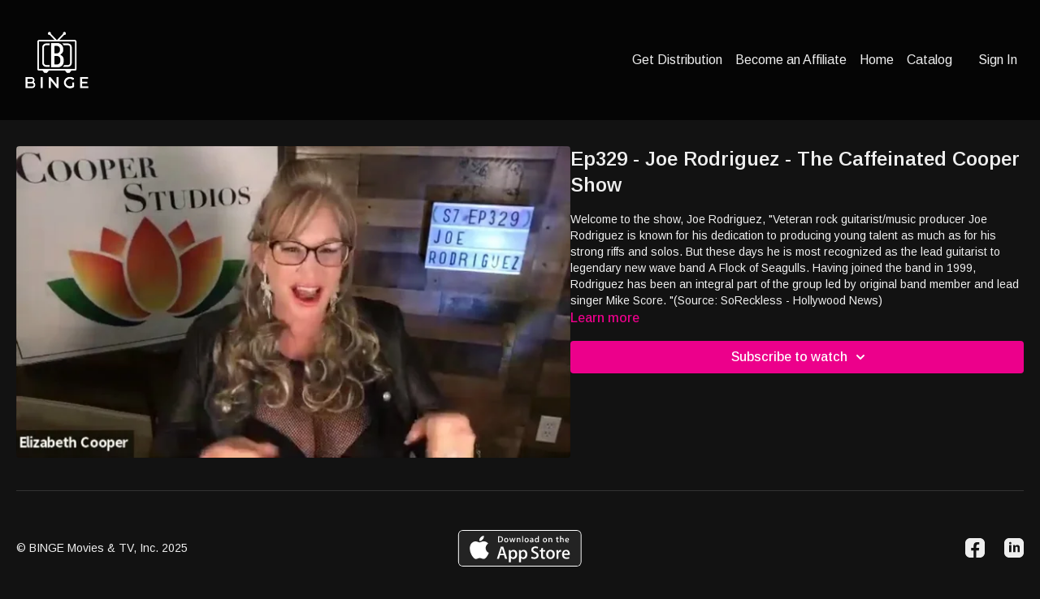

--- FILE ---
content_type: text/vnd.turbo-stream.html; charset=utf-8
request_url: https://trybinge.tv/programs/ep329-joe-rodriguez-the-caffeinated-cooper-show.turbo_stream?playlist_position=sidebar&preview=false
body_size: -22
content:
<!DOCTYPE html><html><head><meta name="csrf-param" content="authenticity_token" />
<meta name="csrf-token" content="40n8eKKh8aUn9zRGjVlKID5H_o6QVuNXoRuUxqXRPYDVKu48Z9dPSIM9wGS6CHE37c6VZtrhToSEjIwNbfgu5A" /></head><body><turbo-stream action="update" target="program_show"><template>
  <turbo-frame id="program_player">
      <turbo-frame id="program_content" src="/programs/ep329-joe-rodriguez-the-caffeinated-cooper-show/program_content?playlist_position=sidebar&amp;preview=false">
</turbo-frame></turbo-frame></template></turbo-stream></body></html>